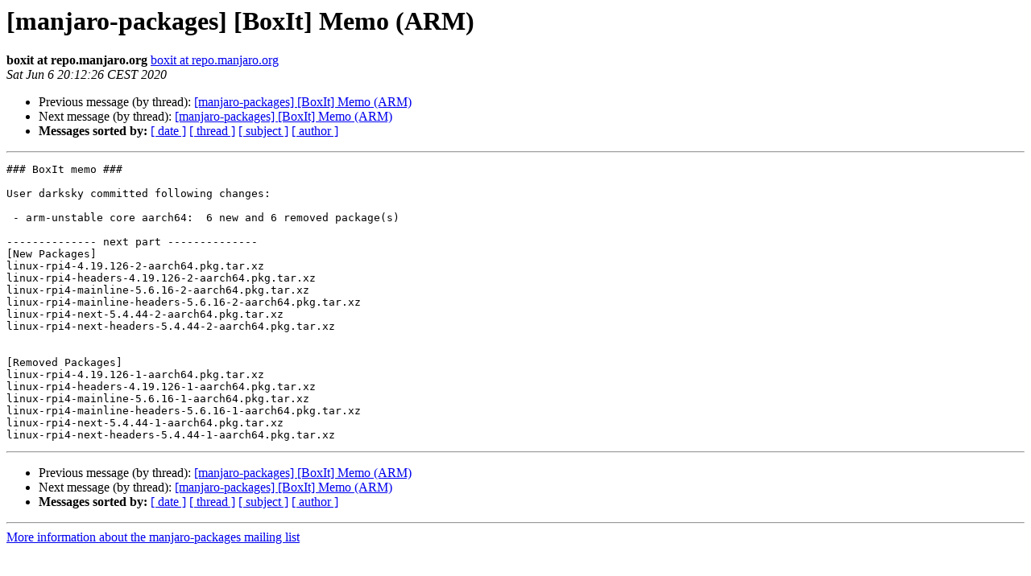

--- FILE ---
content_type: text/html
request_url: https://lists.manjaro.org/pipermail/manjaro-packages/Week-of-Mon-20200601/029751.html
body_size: 3252
content:
<!DOCTYPE HTML PUBLIC "-//W3C//DTD HTML 4.01 Transitional//EN">
<HTML>
 <HEAD>
   <TITLE> [manjaro-packages] [BoxIt] Memo (ARM)
   </TITLE>
   <LINK REL="Index" HREF="index.html" >
   <LINK REL="made" HREF="mailto:manjaro-packages%40manjaro.org?Subject=Re%3A%20%5Bmanjaro-packages%5D%20%5BBoxIt%5D%20Memo%20%28ARM%29&In-Reply-To=%3C20200606181226.B916C3F147%40repo%3E">
   <META NAME="robots" CONTENT="index,nofollow">
   <style type="text/css">
       pre {
           white-space: pre-wrap;       /* css-2.1, curent FF, Opera, Safari */
           }
   </style>
   <META http-equiv="Content-Type" content="text/html; charset=utf-8">
   <LINK REL="Previous"  HREF="029748.html">
   <LINK REL="Next"  HREF="029754.html">
 </HEAD>
 <BODY BGCOLOR="#ffffff">
   <H1>[manjaro-packages] [BoxIt] Memo (ARM)</H1>
    <B>boxit at repo.manjaro.org</B> 
    <A HREF="mailto:manjaro-packages%40manjaro.org?Subject=Re%3A%20%5Bmanjaro-packages%5D%20%5BBoxIt%5D%20Memo%20%28ARM%29&In-Reply-To=%3C20200606181226.B916C3F147%40repo%3E"
       TITLE="[manjaro-packages] [BoxIt] Memo (ARM)">boxit at repo.manjaro.org
       </A><BR>
    <I>Sat Jun  6 20:12:26 CEST 2020</I>
    <P><UL>
        <LI>Previous message (by thread): <A HREF="029748.html">[manjaro-packages] [BoxIt] Memo (ARM)
</A></li>
        <LI>Next message (by thread): <A HREF="029754.html">[manjaro-packages] [BoxIt] Memo (ARM)
</A></li>
         <LI> <B>Messages sorted by:</B> 
              <a href="date.html#29751">[ date ]</a>
              <a href="thread.html#29751">[ thread ]</a>
              <a href="subject.html#29751">[ subject ]</a>
              <a href="author.html#29751">[ author ]</a>
         </LI>
       </UL>
    <HR>  
<!--beginarticle-->
<PRE>### BoxIt memo ###

User darksky committed following changes:

 - arm-unstable core aarch64:  6 new and 6 removed package(s)

-------------- next part --------------
[New Packages]
linux-rpi4-4.19.126-2-aarch64.pkg.tar.xz
linux-rpi4-headers-4.19.126-2-aarch64.pkg.tar.xz
linux-rpi4-mainline-5.6.16-2-aarch64.pkg.tar.xz
linux-rpi4-mainline-headers-5.6.16-2-aarch64.pkg.tar.xz
linux-rpi4-next-5.4.44-2-aarch64.pkg.tar.xz
linux-rpi4-next-headers-5.4.44-2-aarch64.pkg.tar.xz


[Removed Packages]
linux-rpi4-4.19.126-1-aarch64.pkg.tar.xz
linux-rpi4-headers-4.19.126-1-aarch64.pkg.tar.xz
linux-rpi4-mainline-5.6.16-1-aarch64.pkg.tar.xz
linux-rpi4-mainline-headers-5.6.16-1-aarch64.pkg.tar.xz
linux-rpi4-next-5.4.44-1-aarch64.pkg.tar.xz
linux-rpi4-next-headers-5.4.44-1-aarch64.pkg.tar.xz
</PRE>

























<!--endarticle-->
    <HR>
    <P><UL>
        <!--threads-->
	<LI>Previous message (by thread): <A HREF="029748.html">[manjaro-packages] [BoxIt] Memo (ARM)
</A></li>
	<LI>Next message (by thread): <A HREF="029754.html">[manjaro-packages] [BoxIt] Memo (ARM)
</A></li>
         <LI> <B>Messages sorted by:</B> 
              <a href="date.html#29751">[ date ]</a>
              <a href="thread.html#29751">[ thread ]</a>
              <a href="subject.html#29751">[ subject ]</a>
              <a href="author.html#29751">[ author ]</a>
         </LI>
       </UL>

<hr>
<a href="http://lists.manjaro.org/mailman/listinfo/manjaro-packages">More information about the manjaro-packages
mailing list</a><br>
</body></html>
